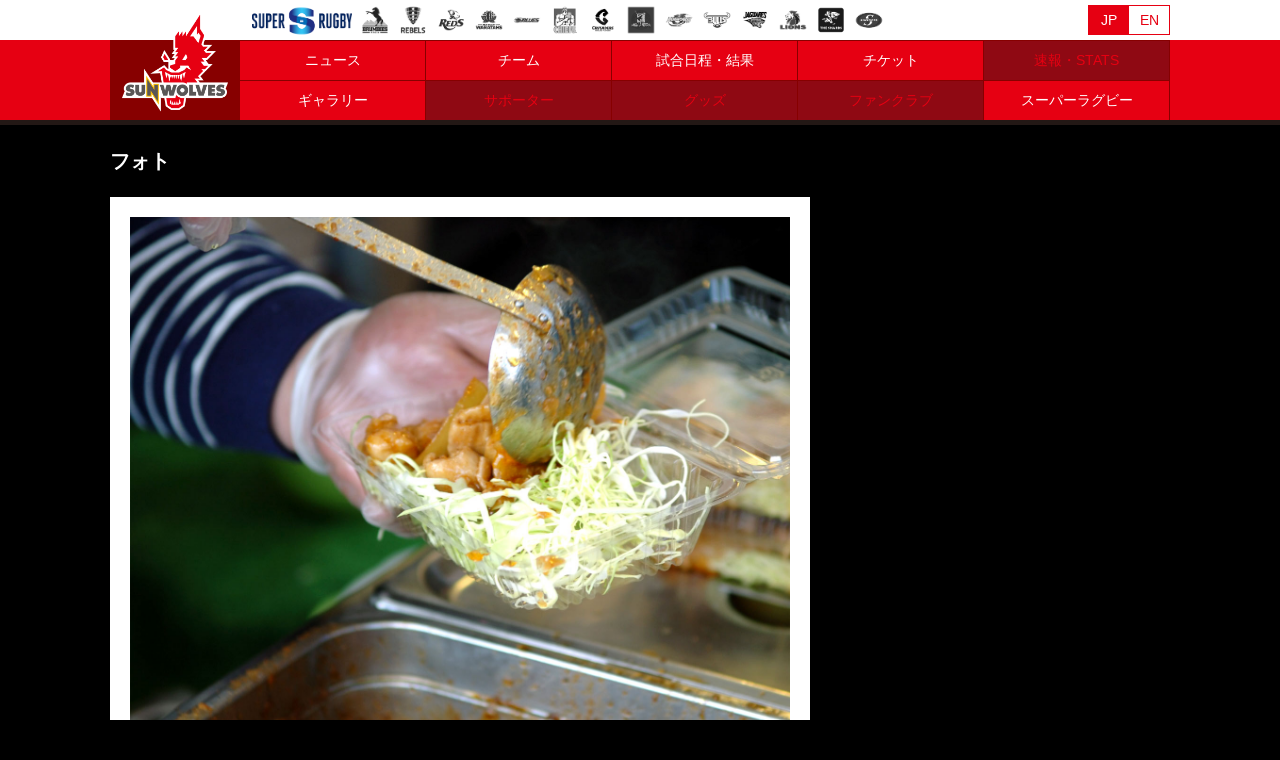

--- FILE ---
content_type: text/html; charset=UTF-8
request_url: https://sunwolves.or.jp/gallery/article/212/?tag=%E3%83%97%E3%83%AC%E3%82%B7%E3%83%BC%E3%82%BA%E3%83%B3%E3%83%9E%E3%83%83%E3%83%81
body_size: 7208
content:
<!DOCTYPE html>
<html lang="ja">
<head>
	<meta charset="utf-8">
	<meta http-equiv="X-UA-Compatible" content="IE=edge">
	<link rel="shortcut icon" href="/img/favicon.ico">
	<title>スタジアムグルメ：地元の味「小倉まるっころホルモン」 - サンウルブズ公式サイト</title>
	<meta name="description" content="こちらもスタジアムグルメとして販売されていた一品。ご当地名物「小倉まるっころホルモン」（400円）で…">
	<meta property="og:title" content="スタジアムグルメ：地元の味「小倉まるっころホルモン」">
	<meta property="og:type" content="article">
	<meta property="og:url" content="https://sunwolves.or.jp/gallery/article/212/">
	<meta property="og:site_name" content="サンウルブズ公式サイト">
	<meta property="og:description" content="こちらもスタジアムグルメとして販売されていた一品。ご当地名物「小倉まるっころホルモン」（400円）で…">
	<meta property="og:image" content="https://sunwolves.or.jp/files/gallery/212_L.jpg">
	<meta property="fb:app_id" content="">
	<meta property="og:locale" content="ja_JP">
	<meta content="{{csrfToken}}" name="_csrf">
	<meta name="twitter:card" content="summary_large_image">
	<meta name="twitter:title" content="スタジアムグルメ：地元の味「小倉まるっころホルモン」">
	<meta name="twitter:description" content="こちらもスタジアムグルメとして販売されていた一品。ご当地名物「小倉まるっころホルモン」（400円）で…">
	<meta name="twitter:url" content="https://sunwolves.or.jp/gallery/article/212/">
	<meta name="twitter:image:src" content="https://sunwolves.or.jp/files/gallery/212_L.jpg">
	<meta name="twitter:site" content="https://sunwolves.or.jp/">
	<meta name="twitter:creator" content="">
			<meta name="viewport" content="width=device-width, initial-scale=1.0, minimum-scale=1.0, maximum-scale=1.0, user-scalable=no">
		<link rel="stylesheet" href="/asset/css/normalize.min.css" media="screen">
		<link rel="stylesheet" href="/asset/css/main.css?210531" media="screen">
		<link rel="stylesheet" href="https://use.fontawesome.com/releases/v5.5.0/css/all.css" integrity="sha384-B4dIYHKNBt8Bc12p+WXckhzcICo0wtJAoU8YZTY5qE0Id1GSseTk6S+L3BlXeVIU" crossorigin="anonymous">
		<!--<link href="https://fonts.googleapis.com/css?family=Noto+Sans+JP:400,700|Roboto:400,900&amp;subset=japanese" rel="stylesheet">-->
		<link href="https://fonts.googleapis.com/css?family=Roboto:400,900" rel="stylesheet">
<!-- Global site tag (gtag.js) - Google Analytics -->
<script async src="https://www.googletagmanager.com/gtag/js?id=UA-88827181-1"></script>
<script>
  window.dataLayer = window.dataLayer || [];
  function gtag(){dataLayer.push(arguments);}
  gtag('js', new Date());

  gtag('config', 'UA-88827181-1');
</script>
<!-- Global site tag (gtag.js) - Google Ads: 775210920 -->
<script async src="https://www.googletagmanager.com/gtag/js?id=AW-775210920"></script>
<script>
  window.dataLayer = window.dataLayer || [];
  function gtag(){dataLayer.push(arguments);}
  gtag('js', new Date());

  gtag('config', 'AW-775210920');
</script>
<!-- Yahoo Code for your Target List -->
<script type="text/javascript" language="javascript">
/* <![CDATA[ */
var yahoo_retargeting_id = 'HQ3V5BXW5Y';
var yahoo_retargeting_label = '';
var yahoo_retargeting_page_type = '';
var yahoo_retargeting_items = [{item_id: '', category_id: '', price: '', quantity: ''}];
/* ]]> */
</script>
<script type="text/javascript" language="javascript" src="https://b92.yahoo.co.jp/js/s_retargeting.js"></script>
<script async src="https://s.yimg.jp/images/listing/tool/cv/ytag.js"></script>
<script>
window.yjDataLayer = window.yjDataLayer || [];
function ytag() { yjDataLayer.push(arguments); }
ytag({"type":"ycl_cookie"});
</script>
<!-- marketo -->
		<script>
		(function() {
		var didInit = false;
		function initMunchkin() {
			if(didInit === false) {
			didInit = true;
			Munchkin.init('146-DQH-056');
			}
		}
		var s = document.createElement('script');
		s.type = 'text/javascript';
		s.async = true;
		s.src = '//munchkin.marketo.net/munchkin.js';
		s.onreadystatechange = function() {
			if (this.readyState == 'complete' || this.readyState == 'loaded') {
			initMunchkin();
			}
		};
		s.onload = initMunchkin;
		document.getElementsByTagName('head')[0].appendChild(s);
		})();
		</script>
<!-- Facebook Pixel Code -->
	<script>
		!function(f,b,e,v,n,t,s)
		{if(f.fbq)return;n=f.fbq=function(){n.callMethod?
		n.callMethod.apply(n,arguments):n.queue.push(arguments)};
		if(!f._fbq)f._fbq=n;n.push=n;n.loaded=!0;n.version='2.0';
		n.queue=[];t=b.createElement(e);t.async=!0;
		t.src=v;s=b.getElementsByTagName(e)[0];
		s.parentNode.insertBefore(t,s)}(window, document,'script',
		'https://connect.facebook.net/en_US/fbevents.js');
		fbq('init', '348490592634852');
		fbq('track', 'PageView');
	</script>
	<noscript><img height="1" width="1" style="display:none" src="https://www.facebook.com/tr?id=348490592634852&ev=PageView&noscript=1"/></noscript>
<!-- End Facebook Pixel Code -->
</head>
<body class="dir-gallery detail">
		<header>
		<div class="container clearfix">
			<h1 class="reset"><a href="/">ヒトコム サンウルブズ公式サイト</a><a href="/en/" class="en">ヒトコム サンウルブズ公式サイト</a></h1>
			<label class="toggle" for="open"></label>
			<input id="open" type="checkbox">
			<div id="drawer">
			<nav>
				<ul class="clearfix reset">
					<li class="nav-information"><a href="/information/">ニュース</a><a href="/en/information/" class="en">NEWS</a></li>
					<li class="nav-team"><a href="/team/player/2020/">チーム</a><a href="/en/team/player/2020/" class="en">TEAM</a></li>
					<li class="nav-schedule"><a href="/schedule/2020/">試合日程・結果</a><a href="/en/schedule/2020/" class="en">SCHEDULE</a></li>
					<li class="nav-ticket"><a href="/ticket/2020/">チケット</a><a href="/en/ticket/2020/" class="en">TICKET</a></li>
					<li class="nav-stats"><em>速報・STATS</em><em class="en">STATS</em><!--<a href="/stats/">速報・STATS</a><a href="/en/stats/" class="en">STATS</a>--></li>
					<li class="nav-gallery"><a href="/gallery/">ギャラリー</a><a href="/en/gallery/" class="en">GALLERY</a></li>
					<li class="nav-sponsorship"><em>サポーター</em><em class="en">SUPPORTER</em></li>
					<li class="nav-goods"><em>グッズ</em><em class="en">GOODS</em></li>
					<li class="nav-fanclub"><em>ファンクラブ</em><em class="en">FANCLUB</em></li>
					<li class="nav-superrugby"><a href="/super-rugby/">スーパーラグビー</a><a href="https://sanzarrugby.com/superrugby/" target="_blank" class="en">SUPER RUGBY</a></li>
				</ul>
			</nav>
			<div class="nav-lang">
				<ul class="clearfix reset">
					<li class="nav-jp"><a href="/">JP</a></li>
					<li class="nav-en"><a href="/en/">EN</a></li>
				</ul>
			</div>
			</div>
			<div class="nav-sm only-sm">
				<nav>
					<ul class="clearfix reset">
						<li class="nav-ticket"><a href="/ticket/2020/">チケット</a><!--<a href="/en/ticket/2020/" class="en">TICKET</a>--></li>
						<!--<li class="nav-goods"><a href="https://sunwolves.shop/s/SW/page/ec_top" target="_blank">グッズ</a></li>
						<li class="nav-fanclub"><a href="https://sunwolves.shop/s/SW/page/sunwolfpack" target="_blank">ファンクラブ</a></li>-->
					</ul>
				</nav>
			</div>
		</div>
	</header>

	<div class="content">
		<div class="ttl-page">
			<div class="container">
				<h1 class="reset">フォト</h1>
			</div>
		</div>
		<div class="container">
			<div class="outline clearfix">
				<article>
					<div class="main">
						<!--<div class="unit-sns">
							<ul class="reset">
								<li><div class="fb-like" data-layout="button_count" data-action="like" data-size="small" data-show-faces="true" data-share="true"></div></li>
								<li><a href="https://twitter.com/share" class="twitter-share-button" data-show-count="false">Tweet</a></li>
							</ul>
						</div>-->
						<section>
							<!--<div class="tab-category">
								<ul class="clearfix reset">
								<ul class="clearfix reset">
									<li><a href="/gallery/">すべて</a></li>
									<li><a href="/gallery/photo/">Photo</a></li>
									<li><a href="/gallery/movie/">Movie</a></li>
								</ul>
								</ul>
							</div>-->
							<div class="body-photo row">
								<img src="/files/gallery/212_L.jpg" alt="ソニー・ミュージックエンタテインメント プレゼンツ JAPAN RUGBY DREAM MATCH 2017 <br>
スタジアムグルメ：地元の味「小倉まるっころホルモン」" class="flex">
								<div class="anchor">
									<div class="row">
									</div>
								</div>
							</div>
							<h1 class="ttl-article">ソニー・ミュージックエンタテインメント プレゼンツ JAPAN RUGBY DREAM MATCH 2017 <br>
スタジアムグルメ：地元の味「小倉まるっころホルモン」</h1>
							<div class="spec-article">
								<div class="col-spec"><b>Photo</b>2017.02.18</div>
								<div class="col-sns">
									<ul class="reset">
										<li><div class="fb-like" data-layout="button_count" data-action="like" data-size="small" data-show-faces="true" data-share="true"></div></li>
										<li><a href="https://twitter.com/share" class="twitter-share-button" data-show-count="false">Tweet</a></li>
									</ul>
								</div>
							</div>

							<div class="body-article">

こちらもスタジアムグルメとして販売されていた一品。ご当地名物「小倉まるっころホルモン」（400円）です。<br /><br /><a href="/special/2017/dream-match/#ticket">チケット詳細はこちら</a><br /><br />★ソニー・ミュージックエンタテインメント プレゼンツ JAPAN RUGBY DREAM MATCH 2017<br />2月18日（土）14:00　サンウルブズ　対　トップリーグオールスターズ<br />ミクニワールドスタジアム北九州<a href="/special/2017/dream-match/#access">【アクセス】</a>
							</div>

							<div class="button-good inner-h-xs">
								<button class="clearfix" id="like_click_ok" style="display:none;"><img src="/img/icon-wolfpack.png">いいね<span class="awoooo">Awoooo!!</span></button>
								<div class="bg-disable" id="like_click_ng"><img src="/img/icon-wolfpack.png" alt="AWoooo">いいね<span class="awoooo">Awoooo!!</span></div>
								<em id="like_count"></em>
							</div>
						<div class="item-tag inner-h-2x-sm">
							<ul class="reset">
								<li><a href="/tag/?tag=%E3%83%97%E3%83%AC%E3%82%B7%E3%83%BC%E3%82%BA%E3%83%B3%E3%83%9E%E3%83%83%E3%83%81">プレシーズンマッチ</a></li>
								<li><a href="/tag/?tag=%E3%83%9F%E3%82%AF%E3%83%8B%E3%83%AF%E3%83%BC%E3%83%AB%E3%83%89%E3%82%B9%E3%82%BF%E3%82%B8%E3%82%A2%E3%83%A0%E5%8C%97%E4%B9%9D%E5%B7%9E">ミクニワールドスタジアム北九州</a></li>
							</ul>
						</div>

						<div class="item-pagenation nextback">
							<a href="/gallery/article/213/?tag=%E3%83%97%E3%83%AC%E3%82%B7%E3%83%BC%E3%82%BA%E3%83%B3%E3%83%9E%E3%83%83%E3%83%81" class="prev"><i class="fas fa-chevron-left"></i>前の記事</a>
							<a href="/gallery/?tag=%E3%83%97%E3%83%AC%E3%82%B7%E3%83%BC%E3%82%BA%E3%83%B3%E3%83%9E%E3%83%83%E3%83%81">一覧</a>
							<a href="/gallery/article/211/?tag=%E3%83%97%E3%83%AC%E3%82%B7%E3%83%BC%E3%82%BA%E3%83%B3%E3%83%9E%E3%83%83%E3%83%81" class="next">次の記事<i class="fas fa-chevron-right"></i></a>
						</div>

						</section>
						
					</div>
				</article>
				<aside>
						<!--<div class="item-banner"><a href="https://sunwolves.shop/s/SW/page/sunwolfpack" target="_blank"><img src="/asset/img/banner/banner-fc.jpg"></a></div>
					<div class="item-banner"><a href="https://sunwolves.shop/goods/" target="_blank"><img src="/asset/img/banner/banner-sw-online-shop.jpg"></a></div>-->
					<!--<div class="item-banner"><a href="/sponsors/rugby-park-supporter/" target="_blank"><img src="/asset/img/banner/banner-srp-640.png"></a></div>-->
					<!--<div class="item-banner"><a href="/goods/2019_linestamp/" target="_blank"><img src="/asset/img/banner/banner-line.jpg"></a></div>-->
					<!--<div class="item-banner"><a href="https://www.japanshop.rugbyworldcup.com/" target="_blank"><img src="/asset/img/banner/banner-online-shop.jpg"></a></div>-->

				</aside>
			</div>
		</div>
	</div>
			<div class="item-contents">
			<div class="container">
				<strong>CONTENTS</strong>
				<div class="clearfix">
					<div class="field">
						<b>ニュース</b><b class="en">NEWS</b>
						<ul>
							<li><a href="/information/category-team/">チーム</a><a href="/en/information/category-team/" class="en">Team</a></li>
							<li><a href="/information/category-player/">選手</a><a href="/en/information/category-player/" class="en">Player</a></li>
							<!--<li><a href="">スーパーラグビー</a></li>-->
							<li><a href="/information/category-event/">イベント</a><a href="/en/information/category-event/" class="en">Event</a></li>
							<li><a href="/information/category-fanclub/">ファンクラブ</a><a href="/en/information/category-fanclub/" class="en">Fanclub</a></li>
							<li><a href="/information/category-goods/">グッズ</a><a href="/en/information/category-goods/" class="en">Goods</a></li>
							<li><a href="/information/category-ticket/">チケット</a><a href="/en/information/category-ticket/" class="en">Ticket</a></li>
							<li><a href="/information/category-column/">コラム</a><a href="/en/information/category-column/" class="en">Column</a></li>
							<li><a href="/information/category-other/">その他</a><a href="/en/information/category-other/" class="en">Other</a></li>
						</ul>
					</div>
					<div class="field">
						<b>チーム</b><b class="en">TEAM</b>
						<ul>
							<li><a href="/team/player/2020/">2020スコッド</a><a href="/en/team/player/2020/" class="en">2020 Squad</a></li>
							<li><a href="/team/coach/2020/">コーチ</a><a href="/en/team/coach/2020/" class="en">Coach</a></li>
							<!--<li><a href="/team/staff/2020/">スタッフ</a><a href="/en/team/staff/2019/" class="en">Staff</a></li>
							<li><a href="/team/cheer/">チア</a><a href="/en/team/cheer/" class="en">Cheer</a></li>-->
							<li><a href="/team/sunwolves/">サンウルブズとは</a><a href="/en/team/sunwolves/" class="en">Sunwolves</a></li>
						</ul>
						<b>試合日程・結果</b><b class="en">SCHEDULE</b>
						<ul>
							<li><a href="/schedule/2020/">試合日程</a><a href="/schedule/2020/" class="en">Schedule</a></li>
							<li><a href="/standings/2020.html">順位表</a><a href="/en/standings/2020.html" class="en">Standings</a></li>
						</ul>
					</div>
					<div class="field">
						<b>チケット</b><b class="en">TICKET</b>
						<ul>
							<li><a href="/ticket/2020/">チケット</a><a href="/en/ticket/2020/" class="en">Ticket</a></li>
						</ul>
						<!--<b>速報/STAS</b>
						<ul>
							<li><a href="">速報/STAS</a></li>
						</ul>-->
						<b>ギャラリー</b><b class="en">Gallery</b>
						<ul>
							<li><a href="/gallery">ギャラリー</a><a href="/en/gallery" class="en">Gallery</a></li>
						</ul>
						<!--<b>スポンサーシップ</b><b class="en">SPONSORSHIP</b>
						<ul>
							<li><a href="/sponsors/">スポンサー</a><a href="/sponsors/" class="en">Sponsor</a></li>
							<li><a href="/sponsors/rugby-park-supporter/">ラグビーパークサポーター</a><a href="/en/sponsors/" class="en">Sponsor</a></li>
							<li class="-en"><a href="/en/sponsors/" class="en">Sponsor</a></li>
							<li class="only-jp"><a href="/sponsors/rugby-park-supporter/">ラグビーパークサポーター</a></li>
							<li class="only-jp"><a href="/founders/">FOUNDERS CLUB</a></li>
						</ul>
						<b>グッズ</b><b class="en">GOODS</b>
						<ul>
							<li><a href="https://sunwolves.shop/s/SW/page/ec_top" target="_blank">グッズ</a><a href="https://sunwolves.shop/s/SW/page/ec_top" class="en" target="_blank">Goods</a></li>
						</ul>-->
						<b>スーパーラグビー</b><b class="en">SUPER RUGBY</b>
						<ul>
							<li><a href="https://sanzarrugby.com/superrugby/" target="_blank">Super Rugby</a><a href="https://sanzarrugby.com/superrugby/" target="_blank" class="en">Super Rugby</a></li>
						</ul>
					</div>
				</div>
			</div>
		</div>
	</div>
	<footer>
		<div class="container">
		<ul class="reset clearfix">
			<li><a href="/terms/">利用規約</a><a href="/terms/" class="en">TERMS OF SERVICE(JP)</a></li>
			<li><a href="/privacy/">プライバシーポリシー</a><a href="/en/privacy/" class="en">PRIVACY POLICY</a></li>
			<li><a href="/organization/">組織概要</a><a href="/en/organization/" class="en">ORGANAZATION</a></li>
			<li><a href="/downloads/">FOR MEDIA</a><a href="/downloads/" class="en">FOR MEDIA(JP)</a></li>
			<!--<li><a href="/contact/">お問い合わせ</a><a href="/contact/" class="en">CONTACT(JP)</a></li>-->
			<li><a href="https://www.rugby-japan.jp" target="_blank" class="en">Japan Rugby Football Union</a><a href="https://www.rugby-japan.jp" target="_blank">日本ラグビーフットボール協会</a></li>
		</ul>
		<p class="reset">Copyright©JSRA. ALL RIGHTS RESERVED</p>
		</div>
	</footer>
<style>.footer-note a{color: #ffffff; text-decoration: underline;}.footer-note a:hover, .footer-note a:active{text-decoration: none;}@media (max-width: 834px) {.footer-note{font-size: 3vw;}}</style>
	<div class="footer-note box text-center" style="color:#ffffff;background-color: #005bac;">当サンウルブズ公式サイトは、<br class="only-sm"><a href="https://www.sportsea.co.jp/" target="_blank">株式会社スポーツエンターテイメントアソシエイツ</a>の<br class="only-sm">支援により公開しています</div>
	<div class="list-team">
		<div class="container">
		<ul class="reset">
			<li><a href="https://sanzarrugby.com/superrugby/" target="_blank">Sanzaar</a></li>
			<li><a href="http://www.brumbies.com.au/" target="_blank"><span class="emblem emb-40 emb-brumbies">BRUMBIES</span></a></li>
			<li><a href="http://www.melbournerebels.com.au/" target="_blank"><span class="emblem emb-40 emb-rebels">MELBOURNE REBELS</span></a></li>
			<li><a href="http://www.redsrugby.com.au/" target="_blank"><span class="emblem emb-40 emb-reds">REDS</span></a></li>
			<li><a href="http://www.waratahs.com.au/" target="_blank"><span class="emblem emb-40 emb-waratahs">WARATAHS</span></a></li>
			<li><a href="https://theblues.co.nz/" target="_blank"><span class="emblem emb-40 emb-blues">BLUES</span></a></li>
			<li><a href="http://www.chiefs.co.nz/" target="_blank"><span class="emblem emb-40 emb-chiefs">CHIEFS</span></a></li>
			<li><a href="http://www.crusaders.co.nz/" target="_blank"><span class="emblem emb-40 emb-crusaders">CRUSADERS</span></a></li>
			<li><a href="http://www.thehighlanders.co.nz/" target="_blank"><span class="emblem emb-40 emb-highlanders">HIGHLANDERS</span></a></li>
			<li><a href="http://www.hurricanes.co.nz/" target="_blank"><span class="emblem emb-40 emb-hurricanes">HURRICANES</span></a></li>
			<li><a href="http://www.thebulls.co.za/" target="_blank"><span class="emblem emb-40 emb-bulls">BULLS</span></a></li>
			<li><a href="http://www.jaguares.com.ar/" target="_blank"><span class="emblem emb-40 emb-jaguares">JAGUARES</span></a></li>
			<li><a href="http://www.lionsrugby.co.za/" target="_blank"><span class="emblem emb-40 emb-lions">LIONS</span></a></li>
			<li><a href="http://www.sharksrugby.co.za/" target="_blank"><span class="emblem emb-40 emb-sharks">SHARKS</span></a></li>
			<li><a href="http://www.thestormers.com/" target="_blank"><span class="emblem emb-40 emb-stormers">STORMERS</span></a></li>
		</ul>
		</div>
	</div>
	<div class="item-slogan"><div class="container"><b>スローガン</b></div></div>

			<script src="https://ajax.googleapis.com/ajax/libs/jquery/3.3.1/jquery.min.js"></script>
		<script src="/asset/js/main.js"></script>
		<script async src="https://platform.twitter.com/widgets.js" charset="utf-8"></script>
		<div id="fb-root"></div>
		<script>(function(d, s, id) {
			var js, fjs = d.getElementsByTagName(s)[0];
			if (d.getElementById(id)) return;
			js = d.createElement(s); js.id = id;
			js.src = 'https://connect.facebook.net/ja_JP/sdk.js#xfbml=1&version=v3.0';
			fjs.parentNode.insertBefore(js, fjs);
		}(document, 'script', 'facebook-jssdk'));</script>
		<script type="text/javascript">
		(function() {
		  var didInit = false;
		  function initMunchkin() {
			if(didInit === false) {
			  didInit = true;
			  Munchkin.init('146-DQH-056');
			}
		  }
		  var s = document.createElement('script');
		  s.type = 'text/javascript';
		  s.async = true;
		  s.src = '//munchkin.marketo.net/munchkin.js';
		  s.onreadystatechange = function() {
			if (this.readyState == 'complete' || this.readyState == 'loaded') {
			  initMunchkin();
			}
		  };
		  s.onload = initMunchkin;
		  document.getElementsByTagName('head')[0].appendChild(s);
		})();
		</script>
		<!-- Twitter universal website tag code -->
		<script>
			!function(e,t,n,s,u,a){e.twq||(s=e.twq=function(){s.exe?s.exe.apply(s,arguments):s.queue.push(arguments);
			},s.version='1.1',s.queue=[],u=t.createElement(n),u.async=!0,u.src='//static.ads-twitter.com/uwt.js',
			a=t.getElementsByTagName(n)[0],a.parentNode.insertBefore(u,a))}(window,document,'script');
			// Insert Twitter Pixel ID and Standard Event data below
			twq('init','o1079');
			twq('track','PageView');
		</script>
		<!-- End Twitter universal website tag code -->
			<script>
$(document).ready(function(){
	$.ajax({
		url: "/_prog/gallery_like.php?id=212",
		type: "GET",
		cache: false,
		dataType: "text",
		timeout: 5000,
		success: function(val){
			showLikeCount(val);
		}
	});

	$("#like_click_ok").click(function(){
		$.ajax({
			url: "/_prog/gallery_like.php?id=212&like=1",
			type: "GET",
			cache: false,
			dataType: "text",
			timeout: 5000,
			success: function(val){
				showLikeCount(val);
			}
		});
	});
});

function showLikeCount(val)
{
	var tmp = val.split(":");

	if (tmp[1] == 1) {
		$("#like_click_ng").hide();
		$("#like_click_ok").show();
	} else {
		$("#like_click_ok").hide();
		$("#like_click_ng").show();
	}

	$("#like_count").empty().append(tmp[0]);
}
		</script>

	<script>
		$(function() {
  $('.tab li').click(function() {
    var index = $('.tab li').index(this);
    $('.tab li').removeClass('active');
    $(this).addClass('active');
    $('.tab-box ul li').removeClass('active').eq(index).addClass('active');
  });
});
		</script>
</body>
</html>

--- FILE ---
content_type: text/html; charset=UTF-8
request_url: https://sunwolves.or.jp/_prog/gallery_like.php?id=212&_=1768679636378
body_size: 4
content:
25:1

--- FILE ---
content_type: application/javascript
request_url: https://sunwolves.or.jp/asset/js/main.js
body_size: 113
content:
$(".item-toggle").on("click", function() {
  $(".l-nav").slideToggle();
  $(this).toggleClass("active");
});
